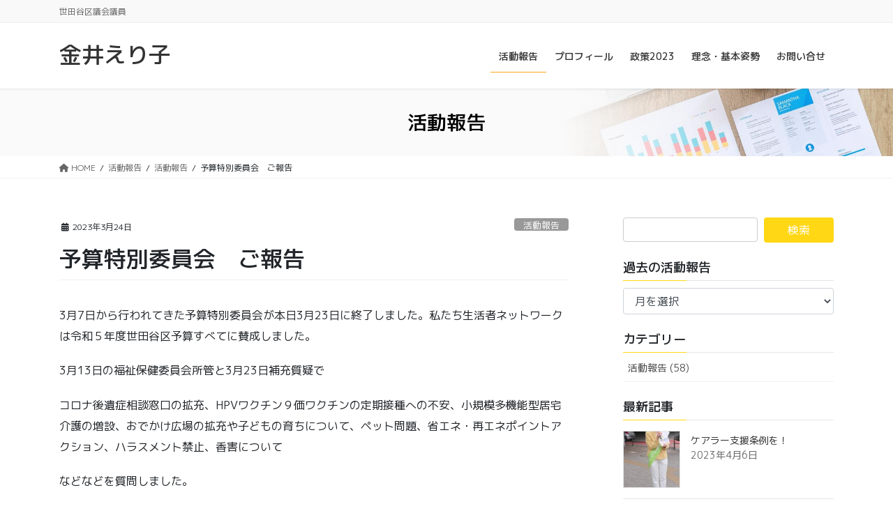

--- FILE ---
content_type: text/html; charset=UTF-8
request_url: https://kanai.seikatsusha.me/blog/2023/03/24/749/
body_size: 17223
content:
<!DOCTYPE html>
<html lang="ja">
<head>
<meta charset="utf-8">
<meta http-equiv="X-UA-Compatible" content="IE=edge">
<meta name="viewport" content="width=device-width, initial-scale=1">

<title>予算特別委員会　ご報告 | 金井えり子</title>
<meta name='robots' content='max-image-preview:large' />
	<style>img:is([sizes="auto" i], [sizes^="auto," i]) { contain-intrinsic-size: 3000px 1500px }</style>
	<script type="text/javascript" id="wpp-js" src="https://kanai.seikatsusha.me/wp-content/plugins/wordpress-popular-posts/assets/js/wpp.min.js?ver=7.1.0" data-sampling="0" data-sampling-rate="100" data-api-url="https://kanai.seikatsusha.me/wp-json/wordpress-popular-posts" data-post-id="749" data-token="ba0ef5d856" data-lang="0" data-debug="0"></script>
<link rel='dns-prefetch' href='//cdn.jsdelivr.net' />
<link rel="alternate" type="application/rss+xml" title="金井えり子 &raquo; フィード" href="https://kanai.seikatsusha.me/feed/" />
<link rel="alternate" type="application/rss+xml" title="金井えり子 &raquo; コメントフィード" href="https://kanai.seikatsusha.me/comments/feed/" />
<meta name="description" content="3月7日から行われてきた予算特別委員会が本日3月23日に終了しました。私たち生活者ネットワークは令和５年度世田谷区予算すべてに賛成しました。3月13日の福祉保健委員会所管と3月23日補充質疑でコロナ後遺症相談窓口の拡充、HPVワクチン９価ワクチンの定期接種への不安、小規模多機能型居宅介護の増設、おでかけ広場の拡充や子どもの育ちについて、ペット問題、省エネ・再エネポイントアクション、ハラスメント禁止、香害についてなどなどを質問しました。他にも" /><script type="text/javascript">
/* <![CDATA[ */
window._wpemojiSettings = {"baseUrl":"https:\/\/s.w.org\/images\/core\/emoji\/15.0.3\/72x72\/","ext":".png","svgUrl":"https:\/\/s.w.org\/images\/core\/emoji\/15.0.3\/svg\/","svgExt":".svg","source":{"concatemoji":"https:\/\/kanai.seikatsusha.me\/wp-includes\/js\/wp-emoji-release.min.js?ver=6.7.4"}};
/*! This file is auto-generated */
!function(i,n){var o,s,e;function c(e){try{var t={supportTests:e,timestamp:(new Date).valueOf()};sessionStorage.setItem(o,JSON.stringify(t))}catch(e){}}function p(e,t,n){e.clearRect(0,0,e.canvas.width,e.canvas.height),e.fillText(t,0,0);var t=new Uint32Array(e.getImageData(0,0,e.canvas.width,e.canvas.height).data),r=(e.clearRect(0,0,e.canvas.width,e.canvas.height),e.fillText(n,0,0),new Uint32Array(e.getImageData(0,0,e.canvas.width,e.canvas.height).data));return t.every(function(e,t){return e===r[t]})}function u(e,t,n){switch(t){case"flag":return n(e,"\ud83c\udff3\ufe0f\u200d\u26a7\ufe0f","\ud83c\udff3\ufe0f\u200b\u26a7\ufe0f")?!1:!n(e,"\ud83c\uddfa\ud83c\uddf3","\ud83c\uddfa\u200b\ud83c\uddf3")&&!n(e,"\ud83c\udff4\udb40\udc67\udb40\udc62\udb40\udc65\udb40\udc6e\udb40\udc67\udb40\udc7f","\ud83c\udff4\u200b\udb40\udc67\u200b\udb40\udc62\u200b\udb40\udc65\u200b\udb40\udc6e\u200b\udb40\udc67\u200b\udb40\udc7f");case"emoji":return!n(e,"\ud83d\udc26\u200d\u2b1b","\ud83d\udc26\u200b\u2b1b")}return!1}function f(e,t,n){var r="undefined"!=typeof WorkerGlobalScope&&self instanceof WorkerGlobalScope?new OffscreenCanvas(300,150):i.createElement("canvas"),a=r.getContext("2d",{willReadFrequently:!0}),o=(a.textBaseline="top",a.font="600 32px Arial",{});return e.forEach(function(e){o[e]=t(a,e,n)}),o}function t(e){var t=i.createElement("script");t.src=e,t.defer=!0,i.head.appendChild(t)}"undefined"!=typeof Promise&&(o="wpEmojiSettingsSupports",s=["flag","emoji"],n.supports={everything:!0,everythingExceptFlag:!0},e=new Promise(function(e){i.addEventListener("DOMContentLoaded",e,{once:!0})}),new Promise(function(t){var n=function(){try{var e=JSON.parse(sessionStorage.getItem(o));if("object"==typeof e&&"number"==typeof e.timestamp&&(new Date).valueOf()<e.timestamp+604800&&"object"==typeof e.supportTests)return e.supportTests}catch(e){}return null}();if(!n){if("undefined"!=typeof Worker&&"undefined"!=typeof OffscreenCanvas&&"undefined"!=typeof URL&&URL.createObjectURL&&"undefined"!=typeof Blob)try{var e="postMessage("+f.toString()+"("+[JSON.stringify(s),u.toString(),p.toString()].join(",")+"));",r=new Blob([e],{type:"text/javascript"}),a=new Worker(URL.createObjectURL(r),{name:"wpTestEmojiSupports"});return void(a.onmessage=function(e){c(n=e.data),a.terminate(),t(n)})}catch(e){}c(n=f(s,u,p))}t(n)}).then(function(e){for(var t in e)n.supports[t]=e[t],n.supports.everything=n.supports.everything&&n.supports[t],"flag"!==t&&(n.supports.everythingExceptFlag=n.supports.everythingExceptFlag&&n.supports[t]);n.supports.everythingExceptFlag=n.supports.everythingExceptFlag&&!n.supports.flag,n.DOMReady=!1,n.readyCallback=function(){n.DOMReady=!0}}).then(function(){return e}).then(function(){var e;n.supports.everything||(n.readyCallback(),(e=n.source||{}).concatemoji?t(e.concatemoji):e.wpemoji&&e.twemoji&&(t(e.twemoji),t(e.wpemoji)))}))}((window,document),window._wpemojiSettings);
/* ]]> */
</script>
<link rel='stylesheet' id='vkExUnit_common_style-css' href='https://kanai.seikatsusha.me/wp-content/plugins/vk-all-in-one-expansion-unit/assets/css/vkExUnit_style.css?ver=9.87.2.1' type='text/css' media='all' />
<style id='vkExUnit_common_style-inline-css' type='text/css'>
:root {--ver_page_top_button_url:url(https://kanai.seikatsusha.me/wp-content/plugins/vk-all-in-one-expansion-unit/assets/images/to-top-btn-icon.svg);}@font-face {font-weight: normal;font-style: normal;font-family: "vk_sns";src: url("https://kanai.seikatsusha.me/wp-content/plugins/vk-all-in-one-expansion-unit/inc/sns/icons/fonts/vk_sns.eot?-bq20cj");src: url("https://kanai.seikatsusha.me/wp-content/plugins/vk-all-in-one-expansion-unit/inc/sns/icons/fonts/vk_sns.eot?#iefix-bq20cj") format("embedded-opentype"),url("https://kanai.seikatsusha.me/wp-content/plugins/vk-all-in-one-expansion-unit/inc/sns/icons/fonts/vk_sns.woff?-bq20cj") format("woff"),url("https://kanai.seikatsusha.me/wp-content/plugins/vk-all-in-one-expansion-unit/inc/sns/icons/fonts/vk_sns.ttf?-bq20cj") format("truetype"),url("https://kanai.seikatsusha.me/wp-content/plugins/vk-all-in-one-expansion-unit/inc/sns/icons/fonts/vk_sns.svg?-bq20cj#vk_sns") format("svg");}
</style>
<style id='wp-emoji-styles-inline-css' type='text/css'>

	img.wp-smiley, img.emoji {
		display: inline !important;
		border: none !important;
		box-shadow: none !important;
		height: 1em !important;
		width: 1em !important;
		margin: 0 0.07em !important;
		vertical-align: -0.1em !important;
		background: none !important;
		padding: 0 !important;
	}
</style>
<link rel='stylesheet' id='wp-block-library-css' href='https://kanai.seikatsusha.me/wp-includes/css/dist/block-library/style.min.css?ver=6.7.4' type='text/css' media='all' />
<style id='wp-block-library-inline-css' type='text/css'>
/* VK Color Palettes */
</style>
<link rel='stylesheet' id='vk-swiper-style-css' href='https://kanai.seikatsusha.me/wp-content/plugins/vk-blocks-pro/vendor/vektor-inc/vk-swiper/src/assets/css/swiper-bundle.min.css?ver=11.0.2' type='text/css' media='all' />
<link rel='stylesheet' id='vk-blocks-build-css-css' href='https://kanai.seikatsusha.me/wp-content/plugins/vk-blocks-pro/build/block-build.css?ver=1.92.1.0' type='text/css' media='all' />
<style id='vk-blocks-build-css-inline-css' type='text/css'>
:root {--vk_flow-arrow: url(https://kanai.seikatsusha.me/wp-content/plugins/vk-blocks-pro/inc/vk-blocks/images/arrow_bottom.svg);--vk_image-mask-circle: url(https://kanai.seikatsusha.me/wp-content/plugins/vk-blocks-pro/inc/vk-blocks/images/circle.svg);--vk_image-mask-wave01: url(https://kanai.seikatsusha.me/wp-content/plugins/vk-blocks-pro/inc/vk-blocks/images/wave01.svg);--vk_image-mask-wave02: url(https://kanai.seikatsusha.me/wp-content/plugins/vk-blocks-pro/inc/vk-blocks/images/wave02.svg);--vk_image-mask-wave03: url(https://kanai.seikatsusha.me/wp-content/plugins/vk-blocks-pro/inc/vk-blocks/images/wave03.svg);--vk_image-mask-wave04: url(https://kanai.seikatsusha.me/wp-content/plugins/vk-blocks-pro/inc/vk-blocks/images/wave04.svg);}

	:root {

		--vk-balloon-border-width:1px;

		--vk-balloon-speech-offset:-12px;
	}
	
</style>
<style id='classic-theme-styles-inline-css' type='text/css'>
/*! This file is auto-generated */
.wp-block-button__link{color:#fff;background-color:#32373c;border-radius:9999px;box-shadow:none;text-decoration:none;padding:calc(.667em + 2px) calc(1.333em + 2px);font-size:1.125em}.wp-block-file__button{background:#32373c;color:#fff;text-decoration:none}
</style>
<style id='global-styles-inline-css' type='text/css'>
:root{--wp--preset--aspect-ratio--square: 1;--wp--preset--aspect-ratio--4-3: 4/3;--wp--preset--aspect-ratio--3-4: 3/4;--wp--preset--aspect-ratio--3-2: 3/2;--wp--preset--aspect-ratio--2-3: 2/3;--wp--preset--aspect-ratio--16-9: 16/9;--wp--preset--aspect-ratio--9-16: 9/16;--wp--preset--color--black: #000000;--wp--preset--color--cyan-bluish-gray: #abb8c3;--wp--preset--color--white: #ffffff;--wp--preset--color--pale-pink: #f78da7;--wp--preset--color--vivid-red: #cf2e2e;--wp--preset--color--luminous-vivid-orange: #ff6900;--wp--preset--color--luminous-vivid-amber: #fcb900;--wp--preset--color--light-green-cyan: #7bdcb5;--wp--preset--color--vivid-green-cyan: #00d084;--wp--preset--color--pale-cyan-blue: #8ed1fc;--wp--preset--color--vivid-cyan-blue: #0693e3;--wp--preset--color--vivid-purple: #9b51e0;--wp--preset--gradient--vivid-cyan-blue-to-vivid-purple: linear-gradient(135deg,rgba(6,147,227,1) 0%,rgb(155,81,224) 100%);--wp--preset--gradient--light-green-cyan-to-vivid-green-cyan: linear-gradient(135deg,rgb(122,220,180) 0%,rgb(0,208,130) 100%);--wp--preset--gradient--luminous-vivid-amber-to-luminous-vivid-orange: linear-gradient(135deg,rgba(252,185,0,1) 0%,rgba(255,105,0,1) 100%);--wp--preset--gradient--luminous-vivid-orange-to-vivid-red: linear-gradient(135deg,rgba(255,105,0,1) 0%,rgb(207,46,46) 100%);--wp--preset--gradient--very-light-gray-to-cyan-bluish-gray: linear-gradient(135deg,rgb(238,238,238) 0%,rgb(169,184,195) 100%);--wp--preset--gradient--cool-to-warm-spectrum: linear-gradient(135deg,rgb(74,234,220) 0%,rgb(151,120,209) 20%,rgb(207,42,186) 40%,rgb(238,44,130) 60%,rgb(251,105,98) 80%,rgb(254,248,76) 100%);--wp--preset--gradient--blush-light-purple: linear-gradient(135deg,rgb(255,206,236) 0%,rgb(152,150,240) 100%);--wp--preset--gradient--blush-bordeaux: linear-gradient(135deg,rgb(254,205,165) 0%,rgb(254,45,45) 50%,rgb(107,0,62) 100%);--wp--preset--gradient--luminous-dusk: linear-gradient(135deg,rgb(255,203,112) 0%,rgb(199,81,192) 50%,rgb(65,88,208) 100%);--wp--preset--gradient--pale-ocean: linear-gradient(135deg,rgb(255,245,203) 0%,rgb(182,227,212) 50%,rgb(51,167,181) 100%);--wp--preset--gradient--electric-grass: linear-gradient(135deg,rgb(202,248,128) 0%,rgb(113,206,126) 100%);--wp--preset--gradient--midnight: linear-gradient(135deg,rgb(2,3,129) 0%,rgb(40,116,252) 100%);--wp--preset--font-size--small: 13px;--wp--preset--font-size--medium: 20px;--wp--preset--font-size--large: 36px;--wp--preset--font-size--x-large: 42px;--wp--preset--spacing--20: 0.44rem;--wp--preset--spacing--30: 0.67rem;--wp--preset--spacing--40: 1rem;--wp--preset--spacing--50: 1.5rem;--wp--preset--spacing--60: 2.25rem;--wp--preset--spacing--70: 3.38rem;--wp--preset--spacing--80: 5.06rem;--wp--preset--shadow--natural: 6px 6px 9px rgba(0, 0, 0, 0.2);--wp--preset--shadow--deep: 12px 12px 50px rgba(0, 0, 0, 0.4);--wp--preset--shadow--sharp: 6px 6px 0px rgba(0, 0, 0, 0.2);--wp--preset--shadow--outlined: 6px 6px 0px -3px rgba(255, 255, 255, 1), 6px 6px rgba(0, 0, 0, 1);--wp--preset--shadow--crisp: 6px 6px 0px rgba(0, 0, 0, 1);}:where(.is-layout-flex){gap: 0.5em;}:where(.is-layout-grid){gap: 0.5em;}body .is-layout-flex{display: flex;}.is-layout-flex{flex-wrap: wrap;align-items: center;}.is-layout-flex > :is(*, div){margin: 0;}body .is-layout-grid{display: grid;}.is-layout-grid > :is(*, div){margin: 0;}:where(.wp-block-columns.is-layout-flex){gap: 2em;}:where(.wp-block-columns.is-layout-grid){gap: 2em;}:where(.wp-block-post-template.is-layout-flex){gap: 1.25em;}:where(.wp-block-post-template.is-layout-grid){gap: 1.25em;}.has-black-color{color: var(--wp--preset--color--black) !important;}.has-cyan-bluish-gray-color{color: var(--wp--preset--color--cyan-bluish-gray) !important;}.has-white-color{color: var(--wp--preset--color--white) !important;}.has-pale-pink-color{color: var(--wp--preset--color--pale-pink) !important;}.has-vivid-red-color{color: var(--wp--preset--color--vivid-red) !important;}.has-luminous-vivid-orange-color{color: var(--wp--preset--color--luminous-vivid-orange) !important;}.has-luminous-vivid-amber-color{color: var(--wp--preset--color--luminous-vivid-amber) !important;}.has-light-green-cyan-color{color: var(--wp--preset--color--light-green-cyan) !important;}.has-vivid-green-cyan-color{color: var(--wp--preset--color--vivid-green-cyan) !important;}.has-pale-cyan-blue-color{color: var(--wp--preset--color--pale-cyan-blue) !important;}.has-vivid-cyan-blue-color{color: var(--wp--preset--color--vivid-cyan-blue) !important;}.has-vivid-purple-color{color: var(--wp--preset--color--vivid-purple) !important;}.has-black-background-color{background-color: var(--wp--preset--color--black) !important;}.has-cyan-bluish-gray-background-color{background-color: var(--wp--preset--color--cyan-bluish-gray) !important;}.has-white-background-color{background-color: var(--wp--preset--color--white) !important;}.has-pale-pink-background-color{background-color: var(--wp--preset--color--pale-pink) !important;}.has-vivid-red-background-color{background-color: var(--wp--preset--color--vivid-red) !important;}.has-luminous-vivid-orange-background-color{background-color: var(--wp--preset--color--luminous-vivid-orange) !important;}.has-luminous-vivid-amber-background-color{background-color: var(--wp--preset--color--luminous-vivid-amber) !important;}.has-light-green-cyan-background-color{background-color: var(--wp--preset--color--light-green-cyan) !important;}.has-vivid-green-cyan-background-color{background-color: var(--wp--preset--color--vivid-green-cyan) !important;}.has-pale-cyan-blue-background-color{background-color: var(--wp--preset--color--pale-cyan-blue) !important;}.has-vivid-cyan-blue-background-color{background-color: var(--wp--preset--color--vivid-cyan-blue) !important;}.has-vivid-purple-background-color{background-color: var(--wp--preset--color--vivid-purple) !important;}.has-black-border-color{border-color: var(--wp--preset--color--black) !important;}.has-cyan-bluish-gray-border-color{border-color: var(--wp--preset--color--cyan-bluish-gray) !important;}.has-white-border-color{border-color: var(--wp--preset--color--white) !important;}.has-pale-pink-border-color{border-color: var(--wp--preset--color--pale-pink) !important;}.has-vivid-red-border-color{border-color: var(--wp--preset--color--vivid-red) !important;}.has-luminous-vivid-orange-border-color{border-color: var(--wp--preset--color--luminous-vivid-orange) !important;}.has-luminous-vivid-amber-border-color{border-color: var(--wp--preset--color--luminous-vivid-amber) !important;}.has-light-green-cyan-border-color{border-color: var(--wp--preset--color--light-green-cyan) !important;}.has-vivid-green-cyan-border-color{border-color: var(--wp--preset--color--vivid-green-cyan) !important;}.has-pale-cyan-blue-border-color{border-color: var(--wp--preset--color--pale-cyan-blue) !important;}.has-vivid-cyan-blue-border-color{border-color: var(--wp--preset--color--vivid-cyan-blue) !important;}.has-vivid-purple-border-color{border-color: var(--wp--preset--color--vivid-purple) !important;}.has-vivid-cyan-blue-to-vivid-purple-gradient-background{background: var(--wp--preset--gradient--vivid-cyan-blue-to-vivid-purple) !important;}.has-light-green-cyan-to-vivid-green-cyan-gradient-background{background: var(--wp--preset--gradient--light-green-cyan-to-vivid-green-cyan) !important;}.has-luminous-vivid-amber-to-luminous-vivid-orange-gradient-background{background: var(--wp--preset--gradient--luminous-vivid-amber-to-luminous-vivid-orange) !important;}.has-luminous-vivid-orange-to-vivid-red-gradient-background{background: var(--wp--preset--gradient--luminous-vivid-orange-to-vivid-red) !important;}.has-very-light-gray-to-cyan-bluish-gray-gradient-background{background: var(--wp--preset--gradient--very-light-gray-to-cyan-bluish-gray) !important;}.has-cool-to-warm-spectrum-gradient-background{background: var(--wp--preset--gradient--cool-to-warm-spectrum) !important;}.has-blush-light-purple-gradient-background{background: var(--wp--preset--gradient--blush-light-purple) !important;}.has-blush-bordeaux-gradient-background{background: var(--wp--preset--gradient--blush-bordeaux) !important;}.has-luminous-dusk-gradient-background{background: var(--wp--preset--gradient--luminous-dusk) !important;}.has-pale-ocean-gradient-background{background: var(--wp--preset--gradient--pale-ocean) !important;}.has-electric-grass-gradient-background{background: var(--wp--preset--gradient--electric-grass) !important;}.has-midnight-gradient-background{background: var(--wp--preset--gradient--midnight) !important;}.has-small-font-size{font-size: var(--wp--preset--font-size--small) !important;}.has-medium-font-size{font-size: var(--wp--preset--font-size--medium) !important;}.has-large-font-size{font-size: var(--wp--preset--font-size--large) !important;}.has-x-large-font-size{font-size: var(--wp--preset--font-size--x-large) !important;}
:where(.wp-block-post-template.is-layout-flex){gap: 1.25em;}:where(.wp-block-post-template.is-layout-grid){gap: 1.25em;}
:where(.wp-block-columns.is-layout-flex){gap: 2em;}:where(.wp-block-columns.is-layout-grid){gap: 2em;}
:root :where(.wp-block-pullquote){font-size: 1.5em;line-height: 1.6;}
</style>
<link rel='stylesheet' id='contact-form-7-css' href='https://kanai.seikatsusha.me/wp-content/plugins/contact-form-7/includes/css/styles.css?ver=5.7.4' type='text/css' media='all' />
<link rel='stylesheet' id='veu-cta-css' href='https://kanai.seikatsusha.me/wp-content/plugins/vk-all-in-one-expansion-unit/inc/call-to-action/package/assets/css/style.css?ver=9.87.2.1' type='text/css' media='all' />
<link rel='stylesheet' id='wordpress-popular-posts-css-css' href='https://kanai.seikatsusha.me/wp-content/plugins/wordpress-popular-posts/assets/css/wpp.css?ver=7.1.0' type='text/css' media='all' />
<link rel='stylesheet' id='bootstrap-4-style-css' href='https://kanai.seikatsusha.me/wp-content/themes/lightning-pro/library/bootstrap-4/css/bootstrap.min.css?ver=4.5.0' type='text/css' media='all' />
<link rel='stylesheet' id='lightning-common-style-css' href='https://kanai.seikatsusha.me/wp-content/themes/lightning-pro/assets/css/common.css?ver=8.23.4' type='text/css' media='all' />
<style id='lightning-common-style-inline-css' type='text/css'>
/* vk-mobile-nav */:root {--vk-mobile-nav-menu-btn-bg-src: url("https://kanai.seikatsusha.me/wp-content/themes/lightning-pro/inc/vk-mobile-nav/package/images/vk-menu-btn-black.svg");--vk-mobile-nav-menu-btn-close-bg-src: url("https://kanai.seikatsusha.me/wp-content/themes/lightning-pro/inc/vk-mobile-nav/package/images/vk-menu-close-black.svg");--vk-menu-acc-icon-open-black-bg-src: url("https://kanai.seikatsusha.me/wp-content/themes/lightning-pro/inc/vk-mobile-nav/package/images/vk-menu-acc-icon-open-black.svg");--vk-menu-acc-icon-open-white-bg-src: url("https://kanai.seikatsusha.me/wp-content/themes/lightning-pro/inc/vk-mobile-nav/package/images/vk-menu-acc-icon-open-white.svg");--vk-menu-acc-icon-close-black-bg-src: url("https://kanai.seikatsusha.me/wp-content/themes/lightning-pro/inc/vk-mobile-nav/package/images/vk-menu-close-black.svg");--vk-menu-acc-icon-close-white-bg-src: url("https://kanai.seikatsusha.me/wp-content/themes/lightning-pro/inc/vk-mobile-nav/package/images/vk-menu-close-white.svg");}
</style>
<link rel='stylesheet' id='lightning-design-style-css' href='https://kanai.seikatsusha.me/wp-content/themes/lightning-pro/design-skin/origin2/css/style.css?ver=8.23.4' type='text/css' media='all' />
<style id='lightning-design-style-inline-css' type='text/css'>
:root {--color-key:#ffd714;--wp--preset--color--vk-color-primary:#ffd714;--color-key-dark:#f9a616;}
/* ltg common custom */:root {--vk-menu-acc-btn-border-color:#333;--vk-color-primary:#ffd714;--color-key:#ffd714;--wp--preset--color--vk-color-primary:#ffd714;--color-key-dark:#f9a616;}.bbp-submit-wrapper .button.submit { background-color:#f9a616 ; }.bbp-submit-wrapper .button.submit:hover { background-color:#ffd714 ; }.veu_color_txt_key { color:#f9a616 ; }.veu_color_bg_key { background-color:#f9a616 ; }.veu_color_border_key { border-color:#f9a616 ; }.btn-default { border-color:#ffd714;color:#ffd714;}.btn-default:focus,.btn-default:hover { border-color:#ffd714;background-color: #ffd714; }.wp-block-search__button,.btn-primary { background-color:#ffd714;border-color:#f9a616; }.wp-block-search__button:focus,.wp-block-search__button:hover,.btn-primary:not(:disabled):not(.disabled):active,.btn-primary:focus,.btn-primary:hover { background-color:#f9a616;border-color:#ffd714; }.btn-outline-primary { color : #ffd714 ; border-color:#ffd714; }.btn-outline-primary:not(:disabled):not(.disabled):active,.btn-outline-primary:focus,.btn-outline-primary:hover { color : #fff; background-color:#ffd714;border-color:#f9a616; }a { color:#337ab7; }
.media .media-body .media-heading a:hover { color:#ffd714; }@media (min-width: 768px){.gMenu > li:before,.gMenu > li.menu-item-has-children::after { border-bottom-color:#f9a616 }.gMenu li li { background-color:#f9a616 }.gMenu li li a:hover { background-color:#ffd714; }} /* @media (min-width: 768px) */h2,.mainSection-title { border-top-color:#ffd714; }h3:after,.subSection-title:after { border-bottom-color:#ffd714; }ul.page-numbers li span.page-numbers.current,.page-link dl .post-page-numbers.current { background-color:#ffd714; }.pager li > a { border-color:#ffd714;color:#ffd714;}.pager li > a:hover { background-color:#ffd714;color:#fff;}.siteFooter { border-top-color:#ffd714; }dt { border-left-color:#ffd714; }:root {--g_nav_main_acc_icon_open_url:url(https://kanai.seikatsusha.me/wp-content/themes/lightning-pro/inc/vk-mobile-nav/package/images/vk-menu-acc-icon-open-black.svg);--g_nav_main_acc_icon_close_url: url(https://kanai.seikatsusha.me/wp-content/themes/lightning-pro/inc/vk-mobile-nav/package/images/vk-menu-close-black.svg);--g_nav_sub_acc_icon_open_url: url(https://kanai.seikatsusha.me/wp-content/themes/lightning-pro/inc/vk-mobile-nav/package/images/vk-menu-acc-icon-open-white.svg);--g_nav_sub_acc_icon_close_url: url(https://kanai.seikatsusha.me/wp-content/themes/lightning-pro/inc/vk-mobile-nav/package/images/vk-menu-close-white.svg);}
/* page header */:root{--vk-page-header-url : url(https://kanai.seikatsusha.me/wp-content/themes/lightning-pro/inc/vk-page-header/package/images/header-sample-biz.jpg);}@media ( max-width:575.98px ){:root{--vk-page-header-url : url(https://kanai.seikatsusha.me/wp-content/themes/lightning-pro/inc/vk-page-header/package/images/header-sample-biz.jpg);}}.page-header{ position:relative;color:#000000;background: var(--vk-page-header-url, url(https://kanai.seikatsusha.me/wp-content/themes/lightning-pro/inc/vk-page-header/package/images/header-sample-biz.jpg) ) no-repeat 50% center;background-size: cover;}
/* Font switch */.navbar-brand.siteHeader_logo{ font-family:"M PLUS 1p",sans-serif;font-weight:500;font-display: swap;}.gMenu_name,.vk-mobile-nav .menu,.mobile-fix-nav-menu{ font-family:"M PLUS 1p",sans-serif;font-weight:500;font-display: swap;}.gMenu_description{ font-family:"M PLUS 1p",sans-serif;font-weight:500;font-display: swap;}h1,h2,h3,h4,h5,h6,dt,.page-header_pageTitle,.mainSection-title,.subSection-title,.veu_leadTxt,.lead{ font-family:"M PLUS 1p",sans-serif;font-weight:500;font-display: swap;}body{ font-family:"M PLUS 1p",sans-serif;font-weight:400;font-display: swap;}
.vk-campaign-text{background:#eab010;color:#fff;}.vk-campaign-text_btn,.vk-campaign-text_btn:link,.vk-campaign-text_btn:visited,.vk-campaign-text_btn:focus,.vk-campaign-text_btn:active{background:#fff;color:#4c4c4c;}a.vk-campaign-text_btn:hover{background:#eab010;color:#fff;}.vk-campaign-text_link,.vk-campaign-text_link:link,.vk-campaign-text_link:hover,.vk-campaign-text_link:visited,.vk-campaign-text_link:active,.vk-campaign-text_link:focus{color:#fff;}
</style>
<link rel='stylesheet' id='lightning-theme-style-css' href='https://kanai.seikatsusha.me/wp-content/themes/lightning-pro/style.css?ver=8.23.4' type='text/css' media='all' />
<link rel='stylesheet' id='vk-font-awesome-css' href='https://kanai.seikatsusha.me/wp-content/themes/lightning-pro/vendor/vektor-inc/font-awesome-versions/src/versions/6/css/all.min.css?ver=6.4.2' type='text/css' media='all' />
<link rel='stylesheet' id='vk-mobile-fix-nav-css' href='https://kanai.seikatsusha.me/wp-content/themes/lightning-pro/inc/vk-mobile-fix-nav/package/css/vk-mobile-fix-nav.css?ver=0.0.0' type='text/css' media='all' />
<link rel='stylesheet' id='vk-media-posts-style-css' href='https://kanai.seikatsusha.me/wp-content/themes/lightning-pro/inc/media-posts/package/css/media-posts.css?ver=1.2' type='text/css' media='all' />
<link rel='stylesheet' id='dashicons-css' href='https://kanai.seikatsusha.me/wp-includes/css/dashicons.min.css?ver=6.7.4' type='text/css' media='all' />
<link rel='stylesheet' id='my-calendar-reset-css' href='https://kanai.seikatsusha.me/wp-content/plugins/my-calendar/css/reset.css?ver=3.5.20' type='text/css' media='all' />
<link rel='stylesheet' id='my-calendar-style-css' href='https://kanai.seikatsusha.me/wp-content/plugins/my-calendar/styles/twentyeighteen.css?ver=3.5.20-twentyeighteen-css' type='text/css' media='all' />
<style id='my-calendar-style-inline-css' type='text/css'>

/* Styles by My Calendar - Joe Dolson https://www.joedolson.com/ */

.my-calendar-modal .event-title svg { background-color: #ffffcc; padding: 3px; }
.mc-main .mc_general .event-title, .mc-main .mc_general .event-title a { background: #ffffcc !important; color: #000000 !important; }
.mc-main .mc_general .event-title button { background: #ffffcc !important; color: #000000 !important; }
.mc-main .mc_general .event-title a:hover, .mc-main .mc_general .event-title a:focus { background: #ffffff !important;}
.mc-main .mc_general .event-title button:hover, .mc-main .mc_general .event-title button:focus { background: #ffffff !important;}
.mc-main, .mc-event, .my-calendar-modal, .my-calendar-modal-overlay {--primary-dark: #313233; --primary-light: #fff; --secondary-light: #fff; --secondary-dark: #000; --highlight-dark: #666; --highlight-light: #efefef; --close-button: #b32d2e; --search-highlight-bg: #f5e6ab; --navbar-background: transparent; --nav-button-bg: #fff; --nav-button-color: #313233; --nav-button-border: #313233; --nav-input-border: #313233; --nav-input-background: #fff; --nav-input-color: #313233; --grid-cell-border: #0000001f; --grid-header-border: #313233; --grid-header-color: #313233; --grid-header-bg: transparent; --grid-cell-background: transparent; --current-day-border: #313233; --current-day-color: #313233; --current-day-bg: transparent; --date-has-events-bg: #313233; --date-has-events-color: #f6f7f7; --calendar-heading: clamp( 1.125rem, 24px, 2.5rem ); --event-title: clamp( 1.25rem, 24px, 2.5rem ); --grid-date: 16px; --grid-date-heading: clamp( .75rem, 16px, 1.5rem ); --modal-title: 1.5rem; --navigation-controls: clamp( .75rem, 16px, 1.5rem ); --card-heading: 1.125rem; --list-date: 1.25rem; --author-card: clamp( .75rem, 14px, 1.5rem); --single-event-title: clamp( 1.25rem, 24px, 2.5rem ); --mini-time-text: clamp( .75rem, 14px 1.25rem ); --list-event-date: 1.25rem; --list-event-title: 1.2rem; --category-mc_general: #ffffcc; }
</style>
<script type="text/javascript" id="vk-blocks/breadcrumb-script-js-extra">
/* <![CDATA[ */
var vkBreadcrumbSeparator = {"separator":""};
/* ]]> */
</script>
<script type="text/javascript" src="https://kanai.seikatsusha.me/wp-content/plugins/vk-blocks-pro/build/vk-breadcrumb.min.js?ver=1.92.1.0" id="vk-blocks/breadcrumb-script-js"></script>
<script type="text/javascript" src="https://kanai.seikatsusha.me/wp-includes/js/jquery/jquery.min.js?ver=3.7.1" id="jquery-core-js"></script>
<script type="text/javascript" src="https://kanai.seikatsusha.me/wp-includes/js/jquery/jquery-migrate.min.js?ver=3.4.1" id="jquery-migrate-js"></script>
<link rel="https://api.w.org/" href="https://kanai.seikatsusha.me/wp-json/" /><link rel="alternate" title="JSON" type="application/json" href="https://kanai.seikatsusha.me/wp-json/wp/v2/posts/749" /><link rel="EditURI" type="application/rsd+xml" title="RSD" href="https://kanai.seikatsusha.me/xmlrpc.php?rsd" />
<meta name="generator" content="WordPress 6.7.4" />
<link rel="canonical" href="https://kanai.seikatsusha.me/blog/2023/03/24/749/" />
<link rel='shortlink' href='https://kanai.seikatsusha.me/?p=749' />
<link rel="alternate" title="oEmbed (JSON)" type="application/json+oembed" href="https://kanai.seikatsusha.me/wp-json/oembed/1.0/embed?url=https%3A%2F%2Fkanai.seikatsusha.me%2Fblog%2F2023%2F03%2F24%2F749%2F" />
<link rel="alternate" title="oEmbed (XML)" type="text/xml+oembed" href="https://kanai.seikatsusha.me/wp-json/oembed/1.0/embed?url=https%3A%2F%2Fkanai.seikatsusha.me%2Fblog%2F2023%2F03%2F24%2F749%2F&#038;format=xml" />
            <style id="wpp-loading-animation-styles">@-webkit-keyframes bgslide{from{background-position-x:0}to{background-position-x:-200%}}@keyframes bgslide{from{background-position-x:0}to{background-position-x:-200%}}.wpp-widget-block-placeholder,.wpp-shortcode-placeholder{margin:0 auto;width:60px;height:3px;background:#dd3737;background:linear-gradient(90deg,#dd3737 0%,#571313 10%,#dd3737 100%);background-size:200% auto;border-radius:3px;-webkit-animation:bgslide 1s infinite linear;animation:bgslide 1s infinite linear}</style>
            <style id="lightning-color-custom-for-plugins" type="text/css">/* ltg theme common */.color_key_bg,.color_key_bg_hover:hover{background-color: #ffd714;}.color_key_txt,.color_key_txt_hover:hover{color: #ffd714;}.color_key_border,.color_key_border_hover:hover{border-color: #ffd714;}.color_key_dark_bg,.color_key_dark_bg_hover:hover{background-color: #f9a616;}.color_key_dark_txt,.color_key_dark_txt_hover:hover{color: #f9a616;}.color_key_dark_border,.color_key_dark_border_hover:hover{border-color: #f9a616;}</style><!-- [ VK All in One Expansion Unit OGP ] -->
<meta property="og:site_name" content="金井えり子" />
<meta property="og:url" content="https://kanai.seikatsusha.me/blog/2023/03/24/749/" />
<meta property="og:title" content="予算特別委員会　ご報告 | 金井えり子" />
<meta property="og:description" content="3月7日から行われてきた予算特別委員会が本日3月23日に終了しました。私たち生活者ネットワークは令和５年度世田谷区予算すべてに賛成しました。3月13日の福祉保健委員会所管と3月23日補充質疑でコロナ後遺症相談窓口の拡充、HPVワクチン９価ワクチンの定期接種への不安、小規模多機能型居宅介護の増設、おでかけ広場の拡充や子どもの育ちについて、ペット問題、省エネ・再エネポイントアクション、ハラスメント禁止、香害についてなどなどを質問しました。他にも" />
<meta property="og:type" content="article" />
<meta property="og:image" content="https://kanai.seikatsusha.me/wp-content/uploads/2023/03/IMG-6082-1024x971.jpg" />
<meta property="og:image:width" content="1024" />
<meta property="og:image:height" content="971" />
<!-- [ / VK All in One Expansion Unit OGP ] -->
<!-- [ VK All in One Expansion Unit twitter card ] -->
<meta name="twitter:card" content="summary_large_image">
<meta name="twitter:description" content="3月7日から行われてきた予算特別委員会が本日3月23日に終了しました。私たち生活者ネットワークは令和５年度世田谷区予算すべてに賛成しました。3月13日の福祉保健委員会所管と3月23日補充質疑でコロナ後遺症相談窓口の拡充、HPVワクチン９価ワクチンの定期接種への不安、小規模多機能型居宅介護の増設、おでかけ広場の拡充や子どもの育ちについて、ペット問題、省エネ・再エネポイントアクション、ハラスメント禁止、香害についてなどなどを質問しました。他にも">
<meta name="twitter:title" content="予算特別委員会　ご報告 | 金井えり子">
<meta name="twitter:url" content="https://kanai.seikatsusha.me/blog/2023/03/24/749/">
	<meta name="twitter:image" content="https://kanai.seikatsusha.me/wp-content/uploads/2023/03/IMG-6082-1024x971.jpg">
	<meta name="twitter:domain" content="kanai.seikatsusha.me">
	<!-- [ / VK All in One Expansion Unit twitter card ] -->
	<link rel="icon" href="https://kanai.seikatsusha.me/wp-content/uploads/2022/03/cropped-kanai-scaled-2-32x32.jpg" sizes="32x32" />
<link rel="icon" href="https://kanai.seikatsusha.me/wp-content/uploads/2022/03/cropped-kanai-scaled-2-192x192.jpg" sizes="192x192" />
<link rel="apple-touch-icon" href="https://kanai.seikatsusha.me/wp-content/uploads/2022/03/cropped-kanai-scaled-2-180x180.jpg" />
<meta name="msapplication-TileImage" content="https://kanai.seikatsusha.me/wp-content/uploads/2022/03/cropped-kanai-scaled-2-270x270.jpg" />
<!-- [ VK All in One Expansion Unit Article Structure Data ] --><script type="application/ld+json">{"@context":"https://schema.org/","@type":"Article","headline":"予算特別委員会　ご報告","image":"https://kanai.seikatsusha.me/wp-content/uploads/2023/03/IMG-6082-320x180.jpg","datePublished":"2023-03-24T21:14:40+09:00","dateModified":"2023-03-24T21:14:40+09:00","author":{"@type":"","name":"kanai","url":"https://kanai.seikatsusha.me/","sameAs":""}}</script><!-- [ / VK All in One Expansion Unit Article Structure Data ] -->
</head>
<body class="post-template-default single single-post postid-749 single-format-standard post-name-%e4%ba%88%e7%ae%97%e7%89%b9%e5%88%a5%e5%a7%94%e5%93%a1%e4%bc%9a%e3%80%80%e3%81%94%e5%a0%b1%e5%91%8a post-type-post vk-blocks fa_v6_css sidebar-fix sidebar-fix-priority-top bootstrap4 device-pc">
<a class="skip-link screen-reader-text" href="#main">コンテンツに移動</a>
<a class="skip-link screen-reader-text" href="#vk-mobile-nav">ナビゲーションに移動</a>
<header class="siteHeader">
	<div class="headerTop" id="headerTop"><div class="container"><p class="headerTop_description">世田谷区議会議員</p></div><!-- [ / .container ] --></div><!-- [ / #headerTop  ] -->	<div class="container siteHeadContainer">
		<div class="navbar-header">
						<p class="navbar-brand siteHeader_logo">
			<a href="https://kanai.seikatsusha.me/">
				<span>金井えり子</span>
			</a>
			</p>
					</div>

					<div id="gMenu_outer" class="gMenu_outer">
				<nav class="menu-menu-container"><ul id="menu-menu" class="menu gMenu vk-menu-acc"><li id="menu-item-218" class="menu-item menu-item-type-taxonomy menu-item-object-category current-post-ancestor current-menu-parent current-post-parent"><a href="https://kanai.seikatsusha.me/blog/category/%e6%b4%bb%e5%8b%95%e5%a0%b1%e5%91%8a/"><strong class="gMenu_name">活動報告</strong></a></li>
<li id="menu-item-222" class="menu-item menu-item-type-post_type menu-item-object-page"><a href="https://kanai.seikatsusha.me/profile/"><strong class="gMenu_name">プロフィール</strong></a></li>
<li id="menu-item-221" class="menu-item menu-item-type-post_type menu-item-object-page menu-item-has-children"><a href="https://kanai.seikatsusha.me/commitments/"><strong class="gMenu_name">政策2023</strong></a>
<ul class="sub-menu">
	<li id="menu-item-663" class="menu-item menu-item-type-post_type menu-item-object-page"><a href="https://kanai.seikatsusha.me/commitments/">政策2023</a></li>
	<li id="menu-item-646" class="menu-item menu-item-type-post_type menu-item-object-page"><a href="https://kanai.seikatsusha.me/%e6%94%bf%e7%ad%962019/">政策2019</a></li>
</ul>
</li>
<li id="menu-item-220" class="menu-item menu-item-type-post_type menu-item-object-page"><a href="https://kanai.seikatsusha.me/philosophy/"><strong class="gMenu_name">理念・基本姿勢</strong></a></li>
<li id="menu-item-219" class="menu-item menu-item-type-post_type menu-item-object-page"><a href="https://kanai.seikatsusha.me/contact/"><strong class="gMenu_name">お問い合せ</strong></a></li>
</ul></nav>			</div>
			</div>
	</header>

<div class="section page-header"><div class="container"><div class="row"><div class="col-md-12">
<div class="page-header_pageTitle">
活動報告</div>
</div></div></div></div><!-- [ /.page-header ] -->


<!-- [ .breadSection ] --><div class="section breadSection"><div class="container"><div class="row"><ol class="breadcrumb" itemscope itemtype="https://schema.org/BreadcrumbList"><li id="panHome" itemprop="itemListElement" itemscope itemtype="http://schema.org/ListItem"><a itemprop="item" href="https://kanai.seikatsusha.me/"><span itemprop="name"><i class="fa fa-home"></i> HOME</span></a><meta itemprop="position" content="1" /></li><li itemprop="itemListElement" itemscope itemtype="http://schema.org/ListItem"><a itemprop="item" href="https://kanai.seikatsusha.me/blog/"><span itemprop="name">活動報告</span></a><meta itemprop="position" content="2" /></li><li itemprop="itemListElement" itemscope itemtype="http://schema.org/ListItem"><a itemprop="item" href="https://kanai.seikatsusha.me/blog/category/%e6%b4%bb%e5%8b%95%e5%a0%b1%e5%91%8a/"><span itemprop="name">活動報告</span></a><meta itemprop="position" content="3" /></li><li><span>予算特別委員会　ご報告</span><meta itemprop="position" content="4" /></li></ol></div></div></div><!-- [ /.breadSection ] -->

<div class="section siteContent">
<div class="container">
<div class="row">

	<div class="col mainSection mainSection-col-two baseSection vk_posts-mainSection" id="main" role="main">
				<article id="post-749" class="entry entry-full post-749 post type-post status-publish format-standard has-post-thumbnail hentry category-2">

	
	
		<header class="entry-header">
			<div class="entry-meta">


<span class="published entry-meta_items">2023年3月24日</span>

<span class="entry-meta_items entry-meta_updated entry-meta_hidden">/ 最終更新日 : <span class="updated">2023年3月24日</span></span>


	
	<span class="vcard author entry-meta_items entry-meta_items_author entry-meta_hidden"><span class="fn">kanai</span></span>



<span class="entry-meta_items entry-meta_items_term"><a href="https://kanai.seikatsusha.me/blog/category/%e6%b4%bb%e5%8b%95%e5%a0%b1%e5%91%8a/" class="btn btn-xs btn-primary entry-meta_items_term_button" style="background-color:#999999;border:none;">活動報告</a></span>
</div>
				<h1 class="entry-title">
											予算特別委員会　ご報告									</h1>
		</header>

	
	
	<div class="entry-body">
				<p>3月7日から行われてきた予算特別委員会が本日3月23日に終了しました。私たち生活者ネットワークは令和５年度世田谷区予算すべてに賛成しました。</p>
<p>3月13日の福祉保健委員会所管と3月23日補充質疑で</p>
<p>コロナ後遺症相談窓口の拡充、HPVワクチン９価ワクチンの定期接種への不安、小規模多機能型居宅介護の増設、おでかけ広場の拡充や子どもの育ちについて、ペット問題、省エネ・再エネポイントアクション、ハラスメント禁止、香害について</p>
<p>などなどを質問しました。</p>
<p>他にも</p>
<p>公共施設での石けん使用については「環境省が化学物質排出把握管理促進法の改正でひっかかりそうだったので周知を控えた」という答弁。でも結局、石けんの主成分（脂肪酸ナトリウム、脂肪酸カリウム）は第一種指定化学物質に入らなかったので使用促進を要望しました。</p>
<p>「地域ねこの不妊・去勢手術助成の増額」は譲渡先が決まっている場合ではありますが、一応クリアです！</p>
<p>そして今回、みんなに知ってほしいこととして、ペットの化学物質への恒常的暴露についても取り上げました。特にネコは、酵素の一部欠損があり、化学物質に対する代謝、排出能が低い、皮膚が薄く経皮吸収しやすい、グルーミングによって経口吸収しやすいなどの特性があります。生活環境中の化学物質が病気の要因となることが多いそうです。大切なペットの健康への影響について周知を求めました。</p>
<p><a href="https://kanai.seikatsusha.me/wp-content/uploads/2023/03/IMG-6082-scaled.jpg"><img decoding="async" class="wp-image-751 alignright" src="https://kanai.seikatsusha.me/wp-content/uploads/2023/03/IMG-6082-scaled.jpg" alt="" width="171" height="162" srcset="https://kanai.seikatsusha.me/wp-content/uploads/2023/03/IMG-6082-scaled.jpg 2560w, https://kanai.seikatsusha.me/wp-content/uploads/2023/03/IMG-6082-300x284.jpg 300w, https://kanai.seikatsusha.me/wp-content/uploads/2023/03/IMG-6082-1024x971.jpg 1024w, https://kanai.seikatsusha.me/wp-content/uploads/2023/03/IMG-6082-768x728.jpg 768w, https://kanai.seikatsusha.me/wp-content/uploads/2023/03/IMG-6082-1536x1456.jpg 1536w, https://kanai.seikatsusha.me/wp-content/uploads/2023/03/IMG-6082-2048x1942.jpg 2048w" sizes="(max-width: 171px) 100vw, 171px" /></a></p>
<div class="veu_socialSet veu_socialSet-position-after veu_contentAddSection"><script>window.twttr=(function(d,s,id){var js,fjs=d.getElementsByTagName(s)[0],t=window.twttr||{};if(d.getElementById(id))return t;js=d.createElement(s);js.id=id;js.src="https://platform.twitter.com/widgets.js";fjs.parentNode.insertBefore(js,fjs);t._e=[];t.ready=function(f){t._e.push(f);};return t;}(document,"script","twitter-wjs"));</script><ul><li class="sb_facebook sb_icon"><a class="sb_icon_inner" href="//www.facebook.com/sharer.php?src=bm&u=https%3A%2F%2Fkanai.seikatsusha.me%2Fblog%2F2023%2F03%2F24%2F749%2F&amp;t=%E4%BA%88%E7%AE%97%E7%89%B9%E5%88%A5%E5%A7%94%E5%93%A1%E4%BC%9A%E3%80%80%E3%81%94%E5%A0%B1%E5%91%8A%20%7C%20%E9%87%91%E4%BA%95%E3%81%88%E3%82%8A%E5%AD%90" target="_blank" onclick="window.open(this.href,'FBwindow','width=650,height=450,menubar=no,toolbar=no,scrollbars=yes');return false;"><span class="vk_icon_w_r_sns_fb icon_sns"></span><span class="sns_txt">Facebook</span><span class="veu_count_sns_fb"></span></a></li><li class="sb_twitter sb_icon"><a class="sb_icon_inner" href="//twitter.com/intent/tweet?url=https%3A%2F%2Fkanai.seikatsusha.me%2Fblog%2F2023%2F03%2F24%2F749%2F&amp;text=%E4%BA%88%E7%AE%97%E7%89%B9%E5%88%A5%E5%A7%94%E5%93%A1%E4%BC%9A%E3%80%80%E3%81%94%E5%A0%B1%E5%91%8A%20%7C%20%E9%87%91%E4%BA%95%E3%81%88%E3%82%8A%E5%AD%90" target="_blank" ><span class="vk_icon_w_r_sns_twitter icon_sns"></span><span class="sns_txt">twitter</span></a></li><li class="sb_hatena sb_icon"><a class="sb_icon_inner" href="//b.hatena.ne.jp/add?mode=confirm&url=https%3A%2F%2Fkanai.seikatsusha.me%2Fblog%2F2023%2F03%2F24%2F749%2F&amp;title=%E4%BA%88%E7%AE%97%E7%89%B9%E5%88%A5%E5%A7%94%E5%93%A1%E4%BC%9A%E3%80%80%E3%81%94%E5%A0%B1%E5%91%8A%20%7C%20%E9%87%91%E4%BA%95%E3%81%88%E3%82%8A%E5%AD%90" target="_blank"  onclick="window.open(this.href,'Hatenawindow','width=650,height=450,menubar=no,toolbar=no,scrollbars=yes');return false;"><span class="vk_icon_w_r_sns_hatena icon_sns"></span><span class="sns_txt">Hatena</span><span class="veu_count_sns_hb"></span></a></li><li class="sb_copy sb_icon"><button class="copy-button sb_icon_inner"data-clipboard-text="予算特別委員会　ご報告 | 金井えり子 https://kanai.seikatsusha.me/blog/2023/03/24/749/"><span class="vk_icon_w_r_sns_copy icon_sns"><i class="fas fa-copy"></i></span><span class="sns_txt">Copy</span></button></li></ul></div><!-- [ /.socialSet ] -->			</div>

	
	
	
	
		<div class="entry-footer">

			<div class="entry-meta-dataList"><dl><dt>カテゴリー</dt><dd><a href="https://kanai.seikatsusha.me/blog/category/%e6%b4%bb%e5%8b%95%e5%a0%b1%e5%91%8a/">活動報告</a></dd></dl></div>
		</div><!-- [ /.entry-footer ] -->
	
	
			
	
		
		
		
		
	
	
</article><!-- [ /#post-749 ] -->


	<div class="vk_posts postNextPrev">

		<div id="post-701" class="vk_post vk_post-postType-post card card-post card-horizontal card-sm vk_post-col-xs-12 vk_post-col-sm-12 vk_post-col-md-6 post-701 post type-post status-publish format-standard has-post-thumbnail hentry category-2"><div class="card-horizontal-inner-row"><div class="vk_post-col-5 col-5 card-img-outer"><div class="vk_post_imgOuter" style="background-image:url(https://kanai.seikatsusha.me/wp-content/uploads/2023/02/IMG-5988.jpg)"><a href="https://kanai.seikatsusha.me/blog/2023/02/23/701/"><div class="card-img-overlay"><span class="vk_post_imgOuter_singleTermLabel" style="color:#fff;background-color:#999999">活動報告</span></div><img src="https://kanai.seikatsusha.me/wp-content/uploads/2023/02/IMG-5988-300x236.jpg" class="vk_post_imgOuter_img card-img card-img-use-bg wp-post-image" sizes="auto, (max-width: 300px) 100vw, 300px" /></a></div><!-- [ /.vk_post_imgOuter ] --></div><!-- /.col --><div class="vk_post-col-7 col-7"><div class="vk_post_body card-body"><p class="postNextPrev_label">前の記事</p><h5 class="vk_post_title card-title"><a href="https://kanai.seikatsusha.me/blog/2023/02/23/701/">区民の困りごとに重層的支援を！</a></h5><div class="vk_post_date card-date published">2023年2月23日</div></div><!-- [ /.card-body ] --></div><!-- /.col --></div><!-- [ /.row ] --></div><!-- [ /.card ] -->
		<div id="post-758" class="vk_post vk_post-postType-post card card-post card-horizontal card-sm vk_post-col-xs-12 vk_post-col-sm-12 vk_post-col-md-6 card-horizontal-reverse postNextPrev_next post-758 post type-post status-publish format-standard has-post-thumbnail hentry category-2"><div class="card-horizontal-inner-row"><div class="vk_post-col-5 col-5 card-img-outer"><div class="vk_post_imgOuter" style="background-image:url(https://kanai.seikatsusha.me/wp-content/uploads/2023/03/IMG-6168-1024x768.jpg)"><a href="https://kanai.seikatsusha.me/blog/2023/03/27/758/"><div class="card-img-overlay"><span class="vk_post_imgOuter_singleTermLabel" style="color:#fff;background-color:#999999">活動報告</span></div><img src="https://kanai.seikatsusha.me/wp-content/uploads/2023/03/IMG-6168-300x225.jpg" class="vk_post_imgOuter_img card-img card-img-use-bg wp-post-image" sizes="auto, (max-width: 300px) 100vw, 300px" /></a></div><!-- [ /.vk_post_imgOuter ] --></div><!-- /.col --><div class="vk_post-col-7 col-7"><div class="vk_post_body card-body"><p class="postNextPrev_label">次の記事</p><h5 class="vk_post_title card-title"><a href="https://kanai.seikatsusha.me/blog/2023/03/27/758/">「なぜ政治に女性が必要なのか」</a></h5><div class="vk_post_date card-date published">2023年3月27日</div></div><!-- [ /.card-body ] --></div><!-- /.col --></div><!-- [ /.row ] --></div><!-- [ /.card ] -->
		</div>
					</div><!-- [ /.mainSection ] -->

			<div class="col subSection sideSection sideSection-col-two baseSection">
						<aside class="widget widget_search" id="search-2"><form role="search" method="get" id="searchform" class="searchform" action="https://kanai.seikatsusha.me/">
				<div>
					<label class="screen-reader-text" for="s">検索:</label>
					<input type="text" value="" name="s" id="s" />
					<input type="submit" id="searchsubmit" value="検索" />
				</div>
			</form></aside>
<aside class="widget popular-posts" id="wpp-3">

</aside>
<aside class="widget widget_archive" id="archives-2"><h1 class="widget-title subSection-title">過去の活動報告</h1>		<label class="screen-reader-text" for="archives-dropdown-2">過去の活動報告</label>
		<select id="archives-dropdown-2" name="archive-dropdown">
			
			<option value="">月を選択</option>
				<option value='https://kanai.seikatsusha.me/blog/2023/04/'> 2023年4月 &nbsp;(2)</option>
	<option value='https://kanai.seikatsusha.me/blog/2023/03/'> 2023年3月 &nbsp;(2)</option>
	<option value='https://kanai.seikatsusha.me/blog/2023/02/'> 2023年2月 &nbsp;(2)</option>
	<option value='https://kanai.seikatsusha.me/blog/2023/01/'> 2023年1月 &nbsp;(3)</option>
	<option value='https://kanai.seikatsusha.me/blog/2022/12/'> 2022年12月 &nbsp;(2)</option>
	<option value='https://kanai.seikatsusha.me/blog/2022/11/'> 2022年11月 &nbsp;(3)</option>
	<option value='https://kanai.seikatsusha.me/blog/2022/10/'> 2022年10月 &nbsp;(2)</option>
	<option value='https://kanai.seikatsusha.me/blog/2022/09/'> 2022年9月 &nbsp;(1)</option>
	<option value='https://kanai.seikatsusha.me/blog/2022/08/'> 2022年8月 &nbsp;(1)</option>
	<option value='https://kanai.seikatsusha.me/blog/2022/07/'> 2022年7月 &nbsp;(3)</option>
	<option value='https://kanai.seikatsusha.me/blog/2022/06/'> 2022年6月 &nbsp;(1)</option>
	<option value='https://kanai.seikatsusha.me/blog/2022/04/'> 2022年4月 &nbsp;(3)</option>
	<option value='https://kanai.seikatsusha.me/blog/2022/03/'> 2022年3月 &nbsp;(3)</option>
	<option value='https://kanai.seikatsusha.me/blog/2022/02/'> 2022年2月 &nbsp;(3)</option>
	<option value='https://kanai.seikatsusha.me/blog/2022/01/'> 2022年1月 &nbsp;(3)</option>
	<option value='https://kanai.seikatsusha.me/blog/2021/12/'> 2021年12月 &nbsp;(1)</option>
	<option value='https://kanai.seikatsusha.me/blog/2021/08/'> 2021年8月 &nbsp;(1)</option>
	<option value='https://kanai.seikatsusha.me/blog/2021/07/'> 2021年7月 &nbsp;(1)</option>
	<option value='https://kanai.seikatsusha.me/blog/2021/03/'> 2021年3月 &nbsp;(1)</option>
	<option value='https://kanai.seikatsusha.me/blog/2021/02/'> 2021年2月 &nbsp;(1)</option>
	<option value='https://kanai.seikatsusha.me/blog/2021/01/'> 2021年1月 &nbsp;(1)</option>
	<option value='https://kanai.seikatsusha.me/blog/2020/08/'> 2020年8月 &nbsp;(1)</option>
	<option value='https://kanai.seikatsusha.me/blog/2020/06/'> 2020年6月 &nbsp;(1)</option>
	<option value='https://kanai.seikatsusha.me/blog/2020/04/'> 2020年4月 &nbsp;(1)</option>
	<option value='https://kanai.seikatsusha.me/blog/2020/02/'> 2020年2月 &nbsp;(1)</option>
	<option value='https://kanai.seikatsusha.me/blog/2020/01/'> 2020年1月 &nbsp;(2)</option>
	<option value='https://kanai.seikatsusha.me/blog/2019/12/'> 2019年12月 &nbsp;(1)</option>
	<option value='https://kanai.seikatsusha.me/blog/2019/09/'> 2019年9月 &nbsp;(1)</option>
	<option value='https://kanai.seikatsusha.me/blog/2019/08/'> 2019年8月 &nbsp;(1)</option>
	<option value='https://kanai.seikatsusha.me/blog/2019/07/'> 2019年7月 &nbsp;(1)</option>
	<option value='https://kanai.seikatsusha.me/blog/2019/06/'> 2019年6月 &nbsp;(1)</option>
	<option value='https://kanai.seikatsusha.me/blog/2019/04/'> 2019年4月 &nbsp;(3)</option>
	<option value='https://kanai.seikatsusha.me/blog/2019/03/'> 2019年3月 &nbsp;(1)</option>
	<option value='https://kanai.seikatsusha.me/blog/2019/02/'> 2019年2月 &nbsp;(3)</option>

		</select>

			<script type="text/javascript">
/* <![CDATA[ */

(function() {
	var dropdown = document.getElementById( "archives-dropdown-2" );
	function onSelectChange() {
		if ( dropdown.options[ dropdown.selectedIndex ].value !== '' ) {
			document.location.href = this.options[ this.selectedIndex ].value;
		}
	}
	dropdown.onchange = onSelectChange;
})();

/* ]]> */
</script>
</aside><aside class="widget widget_categories" id="categories-2"><h1 class="widget-title subSection-title">カテゴリー</h1>
			<ul>
					<li class="cat-item cat-item-2"><a href="https://kanai.seikatsusha.me/blog/category/%e6%b4%bb%e5%8b%95%e5%a0%b1%e5%91%8a/">活動報告 (58)</a>
</li>
			</ul>

			</aside><aside class="widget widget_vkexunit_post_list" id="vkexunit_post_list-4"><div class="veu_postList pt_0"><h1 class="widget-title subSection-title">最新記事</h1><div class="postList postList_miniThumb">
<div class="postList_item" id="post-773">
				<div class="postList_thumbnail">
		<a href="https://kanai.seikatsusha.me/blog/2023/04/06/773/">
			<img width="150" height="150" src="https://kanai.seikatsusha.me/wp-content/uploads/2023/04/IMG-6206-150x150.jpg" class="attachment-thumbnail size-thumbnail wp-post-image" alt="" decoding="async" loading="lazy" />		</a>
		</div><!-- [ /.postList_thumbnail ] -->
		<div class="postList_body">
		<div class="postList_title entry-title"><a href="https://kanai.seikatsusha.me/blog/2023/04/06/773/">ケアラー支援条例を！</a></div><div class="published postList_date postList_meta_items">2023年4月6日</div>	</div><!-- [ /.postList_body ] -->
</div>
		
<div class="postList_item" id="post-766">
				<div class="postList_thumbnail">
		<a href="https://kanai.seikatsusha.me/blog/2023/04/01/766/">
			<img width="150" height="150" src="https://kanai.seikatsusha.me/wp-content/uploads/2023/04/無香料-2-150x150.png" class="attachment-thumbnail size-thumbnail wp-post-image" alt="" decoding="async" loading="lazy" srcset="https://kanai.seikatsusha.me/wp-content/uploads/2023/04/無香料-2-150x150.png 150w, https://kanai.seikatsusha.me/wp-content/uploads/2023/04/無香料-2-300x300.png 300w, https://kanai.seikatsusha.me/wp-content/uploads/2023/04/無香料-2.png 708w" sizes="auto, (max-width: 150px) 100vw, 150px" />		</a>
		</div><!-- [ /.postList_thumbnail ] -->
		<div class="postList_body">
		<div class="postList_title entry-title"><a href="https://kanai.seikatsusha.me/blog/2023/04/01/766/">香害にこだわるわけ</a></div><div class="published postList_date postList_meta_items">2023年4月1日</div>	</div><!-- [ /.postList_body ] -->
</div>
		
<div class="postList_item" id="post-758">
				<div class="postList_thumbnail">
		<a href="https://kanai.seikatsusha.me/blog/2023/03/27/758/">
			<img width="150" height="150" src="https://kanai.seikatsusha.me/wp-content/uploads/2023/03/IMG-6168-150x150.jpg" class="attachment-thumbnail size-thumbnail wp-post-image" alt="" decoding="async" loading="lazy" />		</a>
		</div><!-- [ /.postList_thumbnail ] -->
		<div class="postList_body">
		<div class="postList_title entry-title"><a href="https://kanai.seikatsusha.me/blog/2023/03/27/758/">「なぜ政治に女性が必要なのか」</a></div><div class="published postList_date postList_meta_items">2023年3月27日</div>	</div><!-- [ /.postList_body ] -->
</div>
		
<div class="postList_item" id="post-749">
				<div class="postList_thumbnail">
		<a href="https://kanai.seikatsusha.me/blog/2023/03/24/749/">
			<img width="150" height="150" src="https://kanai.seikatsusha.me/wp-content/uploads/2023/03/IMG-6082-150x150.jpg" class="attachment-thumbnail size-thumbnail wp-post-image" alt="" decoding="async" loading="lazy" />		</a>
		</div><!-- [ /.postList_thumbnail ] -->
		<div class="postList_body">
		<div class="postList_title entry-title"><a href="https://kanai.seikatsusha.me/blog/2023/03/24/749/">予算特別委員会　ご報告</a></div><div class="published postList_date postList_meta_items">2023年3月24日</div>	</div><!-- [ /.postList_body ] -->
</div>
		
<div class="postList_item" id="post-701">
				<div class="postList_thumbnail">
		<a href="https://kanai.seikatsusha.me/blog/2023/02/23/701/">
			<img width="150" height="150" src="https://kanai.seikatsusha.me/wp-content/uploads/2023/02/IMG-5988-150x150.jpg" class="attachment-thumbnail size-thumbnail wp-post-image" alt="" decoding="async" loading="lazy" />		</a>
		</div><!-- [ /.postList_thumbnail ] -->
		<div class="postList_body">
		<div class="postList_title entry-title"><a href="https://kanai.seikatsusha.me/blog/2023/02/23/701/">区民の困りごとに重層的支援を！</a></div><div class="published postList_date postList_meta_items">2023年2月23日</div>	</div><!-- [ /.postList_body ] -->
</div>
		</div></div></aside><aside class="widget widget_vkexunit_banner" id="vkexunit_banner-2"><a href="https://www.facebook.com/kanaieriko.kodomo/" class="veu_banner" target="_blank" ><img src="https://kanai.seikatsusha.me/wp-content/uploads/2022/09/fb_kanai.jpg" alt="金井えり子Facebook" /></a></aside>					</div><!-- [ /.subSection ] -->
	

</div><!-- [ /.row ] -->
</div><!-- [ /.container ] -->
</div><!-- [ /.siteContent ] -->



<footer class="section siteFooter">
					<div class="container sectionBox footerWidget">
			<div class="row">
				<div class="col-md-4"></div><div class="col-md-4"></div><div class="col-md-4"><aside class="widget widget_text" id="text-3"><h1 class="widget-title subSection-title">関連リンク</h1>			<div class="textwidget"><ul>
<li><a href="http://www.seikatsusha.me/" target="_blank" rel="noopener">東京・生活者ネットワーク</a></li>
<li><a href="http://setagaya.seikatsusha.me/" target="_blank" rel="noopener">世田谷・生活者ネットワーク</a></li>
</ul>
</div>
		</aside><aside class="widget widget_text" id="text-7">			<div class="textwidget"><p><a href="https://rikkennetwork01.wixsite.com/mysite"><img loading="lazy" decoding="async" class="aligncenter wp-image-603" src="https://kanai.seikatsusha.me/wp-content/uploads/2022/10/heiwa13-300x85.png" alt="" width="222" height="63" srcset="https://kanai.seikatsusha.me/wp-content/uploads/2022/10/heiwa13-300x85.png 300w, https://kanai.seikatsusha.me/wp-content/uploads/2022/10/heiwa13.png 580w" sizes="auto, (max-width: 222px) 100vw, 222px" /></a></p>
</div>
		</aside><aside class="widget widget_vkexunit_banner" id="vkexunit_banner-4"><a href="http://ryokuchakai.com/" class="veu_banner" target="_blank" ><img src="https://kanai.seikatsusha.me/wp-content/uploads/2019/09/ryokuchakai185-2.jpg" alt="緑茶会" /></a></aside></div>			</div>
		</div>
	
	
	<div class="container sectionBox copySection text-center">
			<p>Copyright © 金井えり子 All Rights Reserved.／<a href="https://kanai.seikatsusha.me/wp-admin"><img src="https://seikatsusha.me/wp-content/uploads/2019/09/user-silhouette.png"></a><a href="https://voicejapan.jp/online-manual/"><img src="https://seikatsusha.me/wp-content/uploads/2019/10/icon_120360_64.png" width="15"></a></p>	</div>
</footer>
<div id="vk-mobile-nav-menu-btn" class="vk-mobile-nav-menu-btn">MENU</div><div class="vk-mobile-nav vk-mobile-nav-drop-in" id="vk-mobile-nav"><nav class="vk-mobile-nav-menu-outer" role="navigation"><ul id="menu-menu-1" class="vk-menu-acc menu"><li id="menu-item-218" class="menu-item menu-item-type-taxonomy menu-item-object-category current-post-ancestor current-menu-parent current-post-parent menu-item-218"><a href="https://kanai.seikatsusha.me/blog/category/%e6%b4%bb%e5%8b%95%e5%a0%b1%e5%91%8a/">活動報告</a></li>
<li id="menu-item-222" class="menu-item menu-item-type-post_type menu-item-object-page menu-item-222"><a href="https://kanai.seikatsusha.me/profile/">プロフィール</a></li>
<li id="menu-item-221" class="menu-item menu-item-type-post_type menu-item-object-page menu-item-has-children menu-item-221"><a href="https://kanai.seikatsusha.me/commitments/">政策2023</a>
<ul class="sub-menu">
	<li id="menu-item-663" class="menu-item menu-item-type-post_type menu-item-object-page menu-item-663"><a href="https://kanai.seikatsusha.me/commitments/">政策2023</a></li>
	<li id="menu-item-646" class="menu-item menu-item-type-post_type menu-item-object-page menu-item-646"><a href="https://kanai.seikatsusha.me/%e6%94%bf%e7%ad%962019/">政策2019</a></li>
</ul>
</li>
<li id="menu-item-220" class="menu-item menu-item-type-post_type menu-item-object-page menu-item-220"><a href="https://kanai.seikatsusha.me/philosophy/">理念・基本姿勢</a></li>
<li id="menu-item-219" class="menu-item menu-item-type-post_type menu-item-object-page menu-item-219"><a href="https://kanai.seikatsusha.me/contact/">お問い合せ</a></li>
</ul></nav></div><link href="https://fonts.googleapis.com/css2?family=M+PLUS+1p:wght@400;500;700&display=swap&subset=japanese&ver=0.2.2" rel="stylesheet"><script type="text/javascript" src="https://kanai.seikatsusha.me/wp-content/plugins/contact-form-7/includes/swv/js/index.js?ver=5.7.4" id="swv-js"></script>
<script type="text/javascript" id="contact-form-7-js-extra">
/* <![CDATA[ */
var wpcf7 = {"api":{"root":"https:\/\/kanai.seikatsusha.me\/wp-json\/","namespace":"contact-form-7\/v1"}};
/* ]]> */
</script>
<script type="text/javascript" src="https://kanai.seikatsusha.me/wp-content/plugins/contact-form-7/includes/js/index.js?ver=5.7.4" id="contact-form-7-js"></script>
<script type="text/javascript" src="https://kanai.seikatsusha.me/wp-includes/js/clipboard.min.js?ver=2.0.11" id="clipboard-js"></script>
<script type="text/javascript" src="https://kanai.seikatsusha.me/wp-content/plugins/vk-all-in-one-expansion-unit/inc/sns//assets/js/copy-button.js" id="copy-button-js"></script>
<script type="text/javascript" src="https://kanai.seikatsusha.me/wp-content/plugins/vk-all-in-one-expansion-unit/inc/smooth-scroll/js/smooth-scroll.min.js?ver=9.87.2.1" id="smooth-scroll-js-js"></script>
<script type="text/javascript" id="vkExUnit_master-js-js-extra">
/* <![CDATA[ */
var vkExOpt = {"ajax_url":"https:\/\/kanai.seikatsusha.me\/wp-admin\/admin-ajax.php","hatena_entry":"https:\/\/kanai.seikatsusha.me\/wp-json\/vk_ex_unit\/v1\/hatena_entry\/","facebook_entry":"https:\/\/kanai.seikatsusha.me\/wp-json\/vk_ex_unit\/v1\/facebook_entry\/","facebook_count_enable":"","entry_count":"1","entry_from_post":""};
/* ]]> */
</script>
<script type="text/javascript" src="https://kanai.seikatsusha.me/wp-content/plugins/vk-all-in-one-expansion-unit/assets/js/all.min.js?ver=9.87.2.1" id="vkExUnit_master-js-js"></script>
<script type="text/javascript" src="https://kanai.seikatsusha.me/wp-content/plugins/vk-blocks-pro/vendor/vektor-inc/vk-swiper/src/assets/js/swiper-bundle.min.js?ver=11.0.2" id="vk-swiper-script-js"></script>
<script type="text/javascript" src="https://kanai.seikatsusha.me/wp-content/plugins/vk-blocks-pro/build/vk-slider.min.js?ver=1.92.1.0" id="vk-blocks-slider-js"></script>
<script type="text/javascript" src="https://kanai.seikatsusha.me/wp-content/plugins/vk-blocks-pro/build/vk-post-list-slider.min.js?ver=1.92.1.0" id="vk-blocks-post-list-slider-js"></script>
<script type="text/javascript" src="https://kanai.seikatsusha.me/wp-content/plugins/vk-blocks-pro/build/vk-accordion.min.js?ver=1.92.1.0" id="vk-blocks-accordion-js"></script>
<script type="text/javascript" src="https://kanai.seikatsusha.me/wp-content/plugins/vk-blocks-pro/build/vk-animation.min.js?ver=1.92.1.0" id="vk-blocks-animation-js"></script>
<script type="text/javascript" src="https://kanai.seikatsusha.me/wp-content/plugins/vk-blocks-pro/build/vk-breadcrumb.min.js?ver=1.92.1.0" id="vk-blocks-breadcrumb-js"></script>
<script type="text/javascript" src="https://kanai.seikatsusha.me/wp-content/plugins/vk-blocks-pro/build/vk-faq2.min.js?ver=1.92.1.0" id="vk-blocks-faq2-js"></script>
<script type="text/javascript" src="https://kanai.seikatsusha.me/wp-content/plugins/vk-blocks-pro/build/vk-fixed-display.min.js?ver=1.92.1.0" id="vk-blocks-fixed-display-js"></script>
<script type="text/javascript" src="https://kanai.seikatsusha.me/wp-content/plugins/vk-blocks-pro/build/vk-tab.min.js?ver=1.92.1.0" id="vk-blocks-tab-js"></script>
<script type="text/javascript" src="https://kanai.seikatsusha.me/wp-content/plugins/vk-blocks-pro/build/vk-table-of-contents-new.min.js?ver=1.92.1.0" id="vk-blocks-table-of-contents-new-js"></script>
<script type="text/javascript" src="https://kanai.seikatsusha.me/wp-content/themes/lightning-pro/library/bootstrap-4/js/bootstrap.min.js?ver=4.5.0" id="bootstrap-4-js-js"></script>
<script type="text/javascript" id="lightning-js-js-extra">
/* <![CDATA[ */
var lightningOpt = {"header_scrool":"1"};
/* ]]> */
</script>
<script type="text/javascript" src="https://kanai.seikatsusha.me/wp-content/themes/lightning-pro/assets/js/lightning.min.js?ver=8.23.4" id="lightning-js-js"></script>
<script type="text/javascript" id="wp_slimstat-js-extra">
/* <![CDATA[ */
var SlimStatParams = {"ajaxurl":"https:\/\/kanai.seikatsusha.me\/wp-admin\/admin-ajax.php","baseurl":"\/","dnt":"noslimstat,ab-item","ci":"YTo0OntzOjEyOiJjb250ZW50X3R5cGUiO3M6NDoicG9zdCI7czo4OiJjYXRlZ29yeSI7czoxOiIyIjtzOjEwOiJjb250ZW50X2lkIjtpOjc0OTtzOjY6ImF1dGhvciI7czo1OiJrYW5haSI7fQ--.166a839281933bab393dbd99274d0c92"};
/* ]]> */
</script>
<script defer type="text/javascript" src="https://cdn.jsdelivr.net/wp/wp-slimstat/tags/5.2.9/wp-slimstat.min.js" id="wp_slimstat-js"></script>
<script type="text/javascript" src="https://kanai.seikatsusha.me/wp-includes/js/dist/dom-ready.min.js?ver=f77871ff7694fffea381" id="wp-dom-ready-js"></script>
<script type="text/javascript" src="https://kanai.seikatsusha.me/wp-includes/js/dist/hooks.min.js?ver=4d63a3d491d11ffd8ac6" id="wp-hooks-js"></script>
<script type="text/javascript" src="https://kanai.seikatsusha.me/wp-includes/js/dist/i18n.min.js?ver=5e580eb46a90c2b997e6" id="wp-i18n-js"></script>
<script type="text/javascript" id="wp-i18n-js-after">
/* <![CDATA[ */
wp.i18n.setLocaleData( { 'text direction\u0004ltr': [ 'ltr' ] } );
/* ]]> */
</script>
<script type="text/javascript" id="wp-a11y-js-translations">
/* <![CDATA[ */
( function( domain, translations ) {
	var localeData = translations.locale_data[ domain ] || translations.locale_data.messages;
	localeData[""].domain = domain;
	wp.i18n.setLocaleData( localeData, domain );
} )( "default", {"translation-revision-date":"2025-10-03 13:05:37+0000","generator":"GlotPress\/4.0.1","domain":"messages","locale_data":{"messages":{"":{"domain":"messages","plural-forms":"nplurals=1; plural=0;","lang":"ja_JP"},"Notifications":["\u901a\u77e5"]}},"comment":{"reference":"wp-includes\/js\/dist\/a11y.js"}} );
/* ]]> */
</script>
<script type="text/javascript" src="https://kanai.seikatsusha.me/wp-includes/js/dist/a11y.min.js?ver=3156534cc54473497e14" id="wp-a11y-js"></script>
<script type="text/javascript" id="mc.mcjs-js-extra">
/* <![CDATA[ */
var my_calendar = {"grid":"modal","list":"modal","mini":"modal","ajax":"true","links":"false","newWindow":"\u65b0\u898f\u30bf\u30d6","subscribe":"\u8cfc\u8aad","export":"\u30a8\u30af\u30b9\u30dd\u30fc\u30c8"};
/* ]]> */
</script>
<script type="text/javascript" src="https://kanai.seikatsusha.me/wp-content/plugins/my-calendar/js/mcjs.min.js?ver=3.5.20" id="mc.mcjs-js"></script>
<script type="text/javascript" id="mc-modal-js-extra">
/* <![CDATA[ */
var mcm = {"context":""};
/* ]]> */
</script>
<script type="text/javascript" src="https://kanai.seikatsusha.me/wp-content/plugins/my-calendar/js/modal/accessible-modal-window-aria.min.js?ver=3.5.20" id="mc-modal-js"></script>
</body>
</html>


--- FILE ---
content_type: text/html; charset=UTF-8
request_url: https://kanai.seikatsusha.me/wp-admin/admin-ajax.php
body_size: -3
content:
23592.fc15ca618f4073f28341683aadf225df